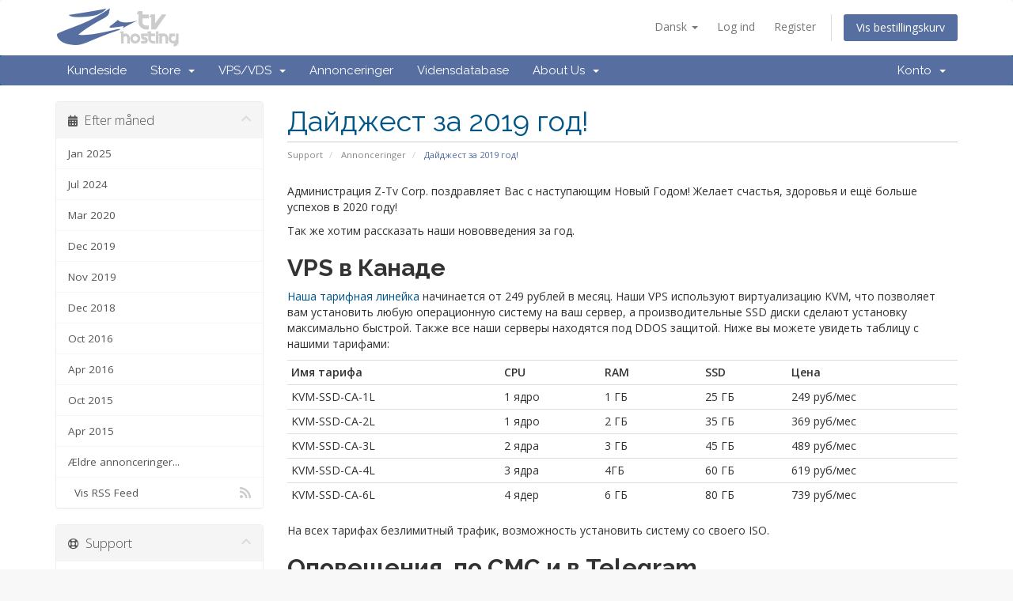

--- FILE ---
content_type: text/html; charset=utf-8
request_url: https://ztv.su/announcements/23/%D0%94%D0%B0%D0%B9%D0%B4%D0%B6%D0%B5%D1%81%D1%82-%D0%B7%D0%B0-2019-%D0%B3%D0%BE%D0%B4.html?language=danish
body_size: 7743
content:
<!DOCTYPE html>
<html lang="ru">
<head>
    <meta charset="utf-8" />
    <meta http-equiv="X-UA-Compatible" content="IE=edge">
    <meta name="viewport" content="width=device-width, initial-scale=1">
    <title>Annonceringer - Z-Tv Hosting</title>

    <!-- Styling -->
<link href="//fonts.googleapis.com/css?family=Open+Sans:300,400,600|Raleway:400,700" rel="stylesheet">
<link href="/templates/six-ztv873/css/all.min.css?v=633ee9" rel="stylesheet">
<link href="/assets/css/fontawesome-all.min.css" rel="stylesheet">
<link href="/templates/six-ztv873/css/custom.css" rel="stylesheet">

<!-- HTML5 Shim and Respond.js IE8 support of HTML5 elements and media queries -->
<!-- WARNING: Respond.js doesn't work if you view the page via file:// -->
<!--[if lt IE 9]>
  <script src="https://oss.maxcdn.com/libs/html5shiv/3.7.0/html5shiv.js"></script>
  <script src="https://oss.maxcdn.com/libs/respond.js/1.4.2/respond.min.js"></script>
<![endif]-->

<script type="text/javascript">
    var csrfToken = '4a36c2317a41896cf2d7078b2b65b1882f7a6f62',
        markdownGuide = 'Markdown Guide',
        locale = 'en',
        saved = 'Gemt',
        saving = 'Gemmer...',
        whmcsBaseUrl = "",
        requiredText = 'Påkrævet',
        recaptchaSiteKey = "";
</script>
<script src="/templates/six-ztv873/js/scripts.min.js?v=633ee9"></script>


    <style>
    form input[name^=domainfield].select-inline { width: auto !important }
    form select[name^=domainfield].select-inline { width: auto !important }
    #frmConfigureDomains .row {padding-top: 6px; }
    </style>


</head>
<body data-phone-cc-input="1">



<section id="header">
    <div class="container">
        <ul class="top-nav">
                            <li>
                    <a href="#" class="choose-language" data-toggle="popover" id="languageChooser">
                        Dansk
                        <b class="caret"></b>
                    </a>
                    <div id="languageChooserContent" class="hidden">
                        <ul>
                                                            <li>
                                    <a href="/announcements/23/%D0%94%D0%B0%D0%B9%D0%B4%D0%B6%D0%B5%D1%81%D1%82-%D0%B7%D0%B0-2019-%D0%B3%D0%BE%D0%B4.html?language=arabic">العربية</a>
                                </li>
                                                            <li>
                                    <a href="/announcements/23/%D0%94%D0%B0%D0%B9%D0%B4%D0%B6%D0%B5%D1%81%D1%82-%D0%B7%D0%B0-2019-%D0%B3%D0%BE%D0%B4.html?language=azerbaijani">Azerbaijani</a>
                                </li>
                                                            <li>
                                    <a href="/announcements/23/%D0%94%D0%B0%D0%B9%D0%B4%D0%B6%D0%B5%D1%81%D1%82-%D0%B7%D0%B0-2019-%D0%B3%D0%BE%D0%B4.html?language=catalan">Català</a>
                                </li>
                                                            <li>
                                    <a href="/announcements/23/%D0%94%D0%B0%D0%B9%D0%B4%D0%B6%D0%B5%D1%81%D1%82-%D0%B7%D0%B0-2019-%D0%B3%D0%BE%D0%B4.html?language=chinese">中文</a>
                                </li>
                                                            <li>
                                    <a href="/announcements/23/%D0%94%D0%B0%D0%B9%D0%B4%D0%B6%D0%B5%D1%81%D1%82-%D0%B7%D0%B0-2019-%D0%B3%D0%BE%D0%B4.html?language=croatian">Hrvatski</a>
                                </li>
                                                            <li>
                                    <a href="/announcements/23/%D0%94%D0%B0%D0%B9%D0%B4%D0%B6%D0%B5%D1%81%D1%82-%D0%B7%D0%B0-2019-%D0%B3%D0%BE%D0%B4.html?language=czech">Čeština</a>
                                </li>
                                                            <li>
                                    <a href="/announcements/23/%D0%94%D0%B0%D0%B9%D0%B4%D0%B6%D0%B5%D1%81%D1%82-%D0%B7%D0%B0-2019-%D0%B3%D0%BE%D0%B4.html?language=danish">Dansk</a>
                                </li>
                                                            <li>
                                    <a href="/announcements/23/%D0%94%D0%B0%D0%B9%D0%B4%D0%B6%D0%B5%D1%81%D1%82-%D0%B7%D0%B0-2019-%D0%B3%D0%BE%D0%B4.html?language=dutch">Nederlands</a>
                                </li>
                                                            <li>
                                    <a href="/announcements/23/%D0%94%D0%B0%D0%B9%D0%B4%D0%B6%D0%B5%D1%81%D1%82-%D0%B7%D0%B0-2019-%D0%B3%D0%BE%D0%B4.html?language=english">English</a>
                                </li>
                                                            <li>
                                    <a href="/announcements/23/%D0%94%D0%B0%D0%B9%D0%B4%D0%B6%D0%B5%D1%81%D1%82-%D0%B7%D0%B0-2019-%D0%B3%D0%BE%D0%B4.html?language=estonian">Estonian</a>
                                </li>
                                                            <li>
                                    <a href="/announcements/23/%D0%94%D0%B0%D0%B9%D0%B4%D0%B6%D0%B5%D1%81%D1%82-%D0%B7%D0%B0-2019-%D0%B3%D0%BE%D0%B4.html?language=farsi">Persian</a>
                                </li>
                                                            <li>
                                    <a href="/announcements/23/%D0%94%D0%B0%D0%B9%D0%B4%D0%B6%D0%B5%D1%81%D1%82-%D0%B7%D0%B0-2019-%D0%B3%D0%BE%D0%B4.html?language=french">Français</a>
                                </li>
                                                            <li>
                                    <a href="/announcements/23/%D0%94%D0%B0%D0%B9%D0%B4%D0%B6%D0%B5%D1%81%D1%82-%D0%B7%D0%B0-2019-%D0%B3%D0%BE%D0%B4.html?language=german">Deutsch</a>
                                </li>
                                                            <li>
                                    <a href="/announcements/23/%D0%94%D0%B0%D0%B9%D0%B4%D0%B6%D0%B5%D1%81%D1%82-%D0%B7%D0%B0-2019-%D0%B3%D0%BE%D0%B4.html?language=hebrew">עברית</a>
                                </li>
                                                            <li>
                                    <a href="/announcements/23/%D0%94%D0%B0%D0%B9%D0%B4%D0%B6%D0%B5%D1%81%D1%82-%D0%B7%D0%B0-2019-%D0%B3%D0%BE%D0%B4.html?language=hungarian">Magyar</a>
                                </li>
                                                            <li>
                                    <a href="/announcements/23/%D0%94%D0%B0%D0%B9%D0%B4%D0%B6%D0%B5%D1%81%D1%82-%D0%B7%D0%B0-2019-%D0%B3%D0%BE%D0%B4.html?language=italian">Italiano</a>
                                </li>
                                                            <li>
                                    <a href="/announcements/23/%D0%94%D0%B0%D0%B9%D0%B4%D0%B6%D0%B5%D1%81%D1%82-%D0%B7%D0%B0-2019-%D0%B3%D0%BE%D0%B4.html?language=macedonian">Macedonian</a>
                                </li>
                                                            <li>
                                    <a href="/announcements/23/%D0%94%D0%B0%D0%B9%D0%B4%D0%B6%D0%B5%D1%81%D1%82-%D0%B7%D0%B0-2019-%D0%B3%D0%BE%D0%B4.html?language=norwegian">Norwegian</a>
                                </li>
                                                            <li>
                                    <a href="/announcements/23/%D0%94%D0%B0%D0%B9%D0%B4%D0%B6%D0%B5%D1%81%D1%82-%D0%B7%D0%B0-2019-%D0%B3%D0%BE%D0%B4.html?language=portuguese-br">Português</a>
                                </li>
                                                            <li>
                                    <a href="/announcements/23/%D0%94%D0%B0%D0%B9%D0%B4%D0%B6%D0%B5%D1%81%D1%82-%D0%B7%D0%B0-2019-%D0%B3%D0%BE%D0%B4.html?language=portuguese-pt">Português</a>
                                </li>
                                                            <li>
                                    <a href="/announcements/23/%D0%94%D0%B0%D0%B9%D0%B4%D0%B6%D0%B5%D1%81%D1%82-%D0%B7%D0%B0-2019-%D0%B3%D0%BE%D0%B4.html?language=romanian">Română</a>
                                </li>
                                                            <li>
                                    <a href="/announcements/23/%D0%94%D0%B0%D0%B9%D0%B4%D0%B6%D0%B5%D1%81%D1%82-%D0%B7%D0%B0-2019-%D0%B3%D0%BE%D0%B4.html?language=russian">Русский</a>
                                </li>
                                                            <li>
                                    <a href="/announcements/23/%D0%94%D0%B0%D0%B9%D0%B4%D0%B6%D0%B5%D1%81%D1%82-%D0%B7%D0%B0-2019-%D0%B3%D0%BE%D0%B4.html?language=spanish">Español</a>
                                </li>
                                                            <li>
                                    <a href="/announcements/23/%D0%94%D0%B0%D0%B9%D0%B4%D0%B6%D0%B5%D1%81%D1%82-%D0%B7%D0%B0-2019-%D0%B3%D0%BE%D0%B4.html?language=swedish">Svenska</a>
                                </li>
                                                            <li>
                                    <a href="/announcements/23/%D0%94%D0%B0%D0%B9%D0%B4%D0%B6%D0%B5%D1%81%D1%82-%D0%B7%D0%B0-2019-%D0%B3%D0%BE%D0%B4.html?language=turkish">Türkçe</a>
                                </li>
                                                            <li>
                                    <a href="/announcements/23/%D0%94%D0%B0%D0%B9%D0%B4%D0%B6%D0%B5%D1%81%D1%82-%D0%B7%D0%B0-2019-%D0%B3%D0%BE%D0%B4.html?language=ukranian">Українська</a>
                                </li>
                                                    </ul>
                    </div>
                </li>
                                        <li>
                    <a href="/clientarea.php">Log ind</a>
                </li>
                                    <li>
                        <a href="/register.php">Register</a>
                    </li>
                                <li class="primary-action">
                    <a href="/cart.php?a=view" class="btn">
                        Vis bestillingskurv
                    </a>
                </li>
                                </ul>

                    <a href="/index.php" class="logo"><img src="/assets/img/logo.png" alt="Z-Tv Hosting"></a>
             

    </div>
</section>

<section id="main-menu">

    <nav id="nav" class="navbar navbar-default navbar-main" role="navigation">
        <div class="container">
            <!-- Brand and toggle get grouped for better mobile display -->
            <div class="navbar-header">
                <button type="button" class="navbar-toggle" data-toggle="collapse" data-target="#primary-nav">
                    <span class="sr-only">Toggle navigation</span>
                    <span class="icon-bar"></span>
                    <span class="icon-bar"></span>
                    <span class="icon-bar"></span>
                </button>
            </div>

            <!-- Collect the nav links, forms, and other content for toggling -->
            <div class="collapse navbar-collapse" id="primary-nav">

                <ul class="nav navbar-nav">

                        <li menuItemName="Home" class="" id="Primary_Navbar-Home">
        <a href="/index.php">
                        Kundeside
                                </a>
            </li>
    <li menuItemName="Store" class="dropdown" id="Primary_Navbar-Store">
        <a class="dropdown-toggle" data-toggle="dropdown" href="#">
                        Store
                        &nbsp;<b class="caret"></b>        </a>
                    <ul class="dropdown-menu">
                            <li menuItemName="Browse Products Services" id="Primary_Navbar-Store-Browse_Products_Services">
                    <a href="/store">
                                                Browse All
                                            </a>
                </li>
                            <li menuItemName="Shop Divider 1" class="nav-divider" id="Primary_Navbar-Store-Shop_Divider_1">
                    <a href="">
                                                -----
                                            </a>
                </li>
                            <li menuItemName="VPS KVM NVME в РФ" id="Primary_Navbar-Store-VPS_KVM_NVME_в_РФ">
                    <a href="/store/vps-kvm-nvme-v-rf">
                                                VPS KVM NVME в РФ
                                            </a>
                </li>
                            <li menuItemName="VPS KVM NVMe Нидерланды" id="Primary_Navbar-Store-VPS_KVM_NVMe_Нидерланды">
                    <a href="/store/vps-kvm-nvme-nl">
                                                VPS KVM NVMe Нидерланды
                                            </a>
                </li>
                            <li menuItemName=" VPS KVM NVMe Германия" id="Primary_Navbar-Store-_VPS_KVM_NVMe_Германия">
                    <a href="/store/vps-kvm-nvme-de">
                                                 VPS KVM NVMe Германия
                                            </a>
                </li>
                            <li menuItemName="VPS KVM NVME в Англии" id="Primary_Navbar-Store-VPS_KVM_NVME_в_Англии">
                    <a href="/store/vps-kvm-nvme-england">
                                                VPS KVM NVME в Англии
                                            </a>
                </li>
                            <li menuItemName="VPS KVM NVMe в Финляндии" id="Primary_Navbar-Store-VPS_KVM_NVMe_в_Финляндии">
                    <a href="/store/vps-kvm-nvme-finland">
                                                VPS KVM NVMe в Финляндии
                                            </a>
                </li>
                            <li menuItemName="VPS KVM SSD в РФ" id="Primary_Navbar-Store-VPS_KVM_SSD_в_РФ">
                    <a href="/store/vps-kvm-ssd-v-rf">
                                                VPS KVM SSD в РФ
                                            </a>
                </li>
                            <li menuItemName="Бекап хранилище" id="Primary_Navbar-Store-Бекап_хранилище">
                    <a href="/store/bekap-khranilishche">
                                                Бекап хранилище
                                            </a>
                </li>
                            <li menuItemName="VPS KVM PROMO в РФ" id="Primary_Navbar-Store-VPS_KVM_PROMO_в_РФ">
                    <a href="/store/vps-kvm-promo-v-rf">
                                                VPS KVM PROMO в РФ
                                            </a>
                </li>
                            <li menuItemName="TeamSpeak3" id="Primary_Navbar-Store-TeamSpeak3">
                    <a href="/store/teamspeak3">
                                                TeamSpeak3
                                            </a>
                </li>
                            <li menuItemName="Лицензии" id="Primary_Navbar-Store-Лицензии">
                    <a href="/store/licenses">
                                                Лицензии
                                            </a>
                </li>
                            <li menuItemName="Register a New Domain" id="Primary_Navbar-Store-Register_a_New_Domain">
                    <a href="/cart.php?a=add&domain=register">
                                                Registrer et nyt domæne
                                            </a>
                </li>
                        </ul>
            </li>
    <li menuItemName="vps" class="dropdown" id="Primary_Navbar-vps">
        <a class="dropdown-toggle" data-toggle="dropdown" href="#">
                        VPS/VDS
                        &nbsp;<b class="caret"></b>        </a>
                    <ul class="dropdown-menu">
                            <li menuItemName="vpsdenvme" id="Primary_Navbar-vps-vpsdenvme">
                    <a href="/vpsdenvme.php">
                                                VPS KVM NVME Germany
                                            </a>
                </li>
                            <li menuItemName="vpsnlnvme" id="Primary_Navbar-vps-vpsnlnvme">
                    <a href="/vpsnlnvme.php">
                                                VPS KVM NVME Netherlands
                                            </a>
                </li>
                            <li menuItemName="vpsrukvmstrong" id="Primary_Navbar-vps-vpsrukvmstrong">
                    <a href="/vpsrunvme.php">
                                                VPS KVM NVME Russia
                                            </a>
                </li>
                            <li menuItemName="vpsgbnvme" id="Primary_Navbar-vps-vpsgbnvme">
                    <a href="/vpsgbnvme.php">
                                                VPS KVM NVME England
                                            </a>
                </li>
                            <li menuItemName="vpsfinvme" id="Primary_Navbar-vps-vpsfinvme">
                    <a href="/vpsfinvme.php">
                                                VPS KVM NVME Finland
                                            </a>
                </li>
                            <li menuItemName="vpsrukvmlite" id="Primary_Navbar-vps-vpsrukvmlite">
                    <a href="/vpsrussd.php">
                                                VPS KVM SSD Russia
                                            </a>
                </li>
                            <li menuItemName="backup" id="Primary_Navbar-vps-backup">
                    <a href="/backup.php">
                                                Backup storage
                                            </a>
                </li>
                        </ul>
            </li>
    <li menuItemName="Announcements" class="" id="Primary_Navbar-Announcements">
        <a href="/announcements">
                        Annonceringer
                                </a>
            </li>
    <li menuItemName="Knowledgebase" class="" id="Primary_Navbar-Knowledgebase">
        <a href="/knowledgebase">
                        Vidensdatabase
                                </a>
            </li>
    <li menuItemName="aboutus" class="dropdown" id="Primary_Navbar-aboutus">
        <a class="dropdown-toggle" data-toggle="dropdown" href="#">
                        About Us
                        &nbsp;<b class="caret"></b>        </a>
                    <ul class="dropdown-menu">
                            <li menuItemName="oferta" id="Primary_Navbar-aboutus-oferta">
                    <a href="/docs/oferta.pdf" target="_blank">
                                                Oferta
                                            </a>
                </li>
                            <li menuItemName="oursales" id="Primary_Navbar-aboutus-oursales">
                    <a href="/knowledgebase/37">
                                                Sales
                                            </a>
                </li>
                            <li menuItemName="requisite" id="Primary_Navbar-aboutus-requisite">
                    <a href="/knowledgebase/38">
                                                Company Details
                                            </a>
                </li>
                            <li menuItemName="contactus" id="Primary_Navbar-aboutus-contactus">
                    <a href="/contact.php">
                                                Contact us
                                            </a>
                </li>
                            <li menuItemName="athpresell" id="Primary_Navbar-aboutus-athpresell">
                    <a href="https://athp.su" target="_blank">
                                                ATHP Resell
                                            </a>
                </li>
                        </ul>
            </li>

                </ul>

                <ul class="nav navbar-nav navbar-right">

                        <li menuItemName="Account" class="dropdown" id="Secondary_Navbar-Account">
        <a class="dropdown-toggle" data-toggle="dropdown" href="#">
                        Konto
                        &nbsp;<b class="caret"></b>        </a>
                    <ul class="dropdown-menu">
                            <li menuItemName="Login" id="Secondary_Navbar-Account-Login">
                    <a href="/clientarea.php">
                                                Log ind
                                            </a>
                </li>
                            <li menuItemName="Register" id="Secondary_Navbar-Account-Register">
                    <a href="/register.php">
                                                Register
                                            </a>
                </li>
                            <li menuItemName="Divider" class="nav-divider" id="Secondary_Navbar-Account-Divider">
                    <a href="">
                                                -----
                                            </a>
                </li>
                            <li menuItemName="Forgot Password?" id="Secondary_Navbar-Account-Forgot_Password?">
                    <a href="/password/reset">
                                                Glemt adgangskode?
                                            </a>
                </li>
                        </ul>
            </li>

                </ul>

            </div><!-- /.navbar-collapse -->
        </div>
    </nav>

</section>



<section id="main-body">
    <div class="container">
        <div class="row">

                                    <div class="col-md-9 pull-md-right">
                    <div class="header-lined">
    <h1>Дайджест за 2019 год!</h1>
    <ol class="breadcrumb">
            <li>
            <a href="https://ztv.su">            Support
            </a>        </li>
            <li>
            <a href="/announcements">            Annonceringer
            </a>        </li>
            <li class="active">
                        Дайджест за 2019 год!
                    </li>
    </ol>
</div>
                </div>
                        <div class="col-md-3 pull-md-left sidebar">
                    <div menuItemName="Announcements Months" class="panel panel-sidebar panel-sidebar hidden-sm hidden-xs">
        <div class="panel-heading">
            <h3 class="panel-title">
                <i class="fas fa-calendar-alt"></i>&nbsp;                Efter måned
                                <i class="fas fa-chevron-up panel-minimise pull-right"></i>
            </h3>
        </div>
                            <div class="list-group">
                                                            <a menuItemName="Jan 2025"
                           href="/announcements/view/2025-01"
                           class="list-group-item"
                                                                                                                                       id="Primary_Sidebar-Announcements_Months-Jan_2025"
                        >
                                                                                                                Jan 2025
                        </a>
                                                                                <a menuItemName="Jul 2024"
                           href="/announcements/view/2024-07"
                           class="list-group-item"
                                                                                                                                       id="Primary_Sidebar-Announcements_Months-Jul_2024"
                        >
                                                                                                                Jul 2024
                        </a>
                                                                                <a menuItemName="Mar 2020"
                           href="/announcements/view/2020-03"
                           class="list-group-item"
                                                                                                                                       id="Primary_Sidebar-Announcements_Months-Mar_2020"
                        >
                                                                                                                Mar 2020
                        </a>
                                                                                <a menuItemName="Dec 2019"
                           href="/announcements/view/2019-12"
                           class="list-group-item"
                                                                                                                                       id="Primary_Sidebar-Announcements_Months-Dec_2019"
                        >
                                                                                                                Dec 2019
                        </a>
                                                                                <a menuItemName="Nov 2019"
                           href="/announcements/view/2019-11"
                           class="list-group-item"
                                                                                                                                       id="Primary_Sidebar-Announcements_Months-Nov_2019"
                        >
                                                                                                                Nov 2019
                        </a>
                                                                                <a menuItemName="Dec 2018"
                           href="/announcements/view/2018-12"
                           class="list-group-item"
                                                                                                                                       id="Primary_Sidebar-Announcements_Months-Dec_2018"
                        >
                                                                                                                Dec 2018
                        </a>
                                                                                <a menuItemName="Oct 2016"
                           href="/announcements/view/2016-10"
                           class="list-group-item"
                                                                                                                                       id="Primary_Sidebar-Announcements_Months-Oct_2016"
                        >
                                                                                                                Oct 2016
                        </a>
                                                                                <a menuItemName="Apr 2016"
                           href="/announcements/view/2016-04"
                           class="list-group-item"
                                                                                                                                       id="Primary_Sidebar-Announcements_Months-Apr_2016"
                        >
                                                                                                                Apr 2016
                        </a>
                                                                                <a menuItemName="Oct 2015"
                           href="/announcements/view/2015-10"
                           class="list-group-item"
                                                                                                                                       id="Primary_Sidebar-Announcements_Months-Oct_2015"
                        >
                                                                                                                Oct 2015
                        </a>
                                                                                <a menuItemName="Apr 2015"
                           href="/announcements/view/2015-04"
                           class="list-group-item"
                                                                                                                                       id="Primary_Sidebar-Announcements_Months-Apr_2015"
                        >
                                                                                                                Apr 2015
                        </a>
                                                                                <a menuItemName="Older"
                           href="/announcements/view/older"
                           class="list-group-item"
                                                                                                                                       id="Primary_Sidebar-Announcements_Months-Older"
                        >
                                                                                                                Ældre annonceringer...
                        </a>
                                                                                <a menuItemName="RSS Feed"
                           href="/announcements/rss"
                           class="list-group-item"
                                                                                                                                       id="Primary_Sidebar-Announcements_Months-RSS_Feed"
                        >
                                                                                    <i class="fas fa-rss icon-rss"></i>&nbsp;                            Vis RSS Feed
                        </a>
                                                </div>
                    </div>
                    <div class="panel hidden-lg hidden-md panel-default">
            <div class="panel-heading">
                <h3 class="panel-title">
                    <i class="fas fa-calendar-alt"></i>&nbsp;                    Efter måned
                                    </h3>
            </div>
            <div class="panel-body">
                <form role="form">
                    <select class="form-control" onchange="selectChangeNavigate(this)">
                                                    <option menuItemName="Jan 2025" value="/announcements/view/2025-01" class="list-group-item" >
                                Jan 2025
                                                            </option>
                                                    <option menuItemName="Jul 2024" value="/announcements/view/2024-07" class="list-group-item" >
                                Jul 2024
                                                            </option>
                                                    <option menuItemName="Mar 2020" value="/announcements/view/2020-03" class="list-group-item" >
                                Mar 2020
                                                            </option>
                                                    <option menuItemName="Dec 2019" value="/announcements/view/2019-12" class="list-group-item" >
                                Dec 2019
                                                            </option>
                                                    <option menuItemName="Nov 2019" value="/announcements/view/2019-11" class="list-group-item" >
                                Nov 2019
                                                            </option>
                                                    <option menuItemName="Dec 2018" value="/announcements/view/2018-12" class="list-group-item" >
                                Dec 2018
                                                            </option>
                                                    <option menuItemName="Oct 2016" value="/announcements/view/2016-10" class="list-group-item" >
                                Oct 2016
                                                            </option>
                                                    <option menuItemName="Apr 2016" value="/announcements/view/2016-04" class="list-group-item" >
                                Apr 2016
                                                            </option>
                                                    <option menuItemName="Oct 2015" value="/announcements/view/2015-10" class="list-group-item" >
                                Oct 2015
                                                            </option>
                                                    <option menuItemName="Apr 2015" value="/announcements/view/2015-04" class="list-group-item" >
                                Apr 2015
                                                            </option>
                                                    <option menuItemName="Older" value="/announcements/view/older" class="list-group-item" >
                                Ældre annonceringer...
                                                            </option>
                                                    <option menuItemName="RSS Feed" value="/announcements/rss" class="list-group-item" >
                                Vis RSS Feed
                                                            </option>
                                            </select>
                </form>
            </div>
                    </div>
                </div>
                <!-- Container for main page display content -->
        <div class="col-md-9 pull-md-right main-content">
            


<p>Администрация Z-Tv Corp. поздравляет Вас с наступающим Новый Годом! Желает счастья, здоровья и ещё больше успехов в 2020 году!</p>
<p>Так же хотим рассказать наши нововведения за год. </p>
<h2><strong>VPS в Канаде</strong></h2>
<p><a href="https://ztv.su/vpscakvmlite.php" target="_blank" rel="noopener">Наша тарифная линейка</a> начинается от 249 рублей в месяц. Наши VPS используют виртуализацию KVM, что позволяет вам установить любую операционную систему на ваш сервер, а производительные SSD диски сделают установку максимально быстрой. Также все наши серверы находятся под DDOS защитой. Ниже вы можете увидеть таблицу с нашими тарифами:</p>
<table class="table table-condensed">
<tbody>
<tr>
<td><strong>Имя тарифа</strong></td>
<td><strong>CPU</strong></td>
<td><strong>RAM</strong></td>
<td><strong>SSD</strong></td>
<td><strong>Цена</strong></td>
</tr>
<tr>
<td>KVM-SSD-CA-1L</td>
<td>1 ядро</td>
<td>1 ГБ</td>
<td>25 ГБ</td>
<td>249 руб/мес</td>
</tr>
<tr>
<td>KVM-SSD-CA-2L</td>
<td>1 ядро</td>
<td>2 ГБ</td>
<td>35 ГБ</td>
<td>369 руб/мес</td>
</tr>
<tr>
<td>KVM-SSD-CA-3L</td>
<td>2 ядра</td>
<td>3 ГБ</td>
<td>45 ГБ</td>
<td>489 руб/мес</td>
</tr>
<tr>
<td>KVM-SSD-CA-4L</td>
<td>3 ядра</td>
<td>4ГБ</td>
<td>60 ГБ</td>
<td>619 руб/мес</td>
</tr>
<tr>
<td>KVM-SSD-CA-6L</td>
<td>4 ядер</td>
<td>6 ГБ    </td>
<td>80 ГБ</td>
<td>739 руб/мес</td>
</tr>
</tbody>
</table>
<p>На всех тарифах безлимитный трафик, возможность установить систему со своего ISO.</p>
<h2><strong>Оповещения  по СМС и в Telegram.</strong></h2>
<p>Так же мы запустили возможность оповещения по смс и в Telegram о новых счетах, блокировке услуг и напоминании продления доменов. <br />Для это вам нужно зайти в настройки личного кабинета, в раздел <a href="https://ztv.su/index.php?m=smstools" target="_blank" rel="noopener">Уведомления</a>.</p>
<h2><strong>Лейбл для услуг</strong></h2>
<p>Если у вас огромное количеств услуг, то вам точно пригодится эта функция. Теперь каждую услугу можно подписать собственным именем, и настроить отображение имени в списке услуг и добавить это описание к счетам на продление.</p>
<h2><strong>Оповещение о DDOS атаках для VPS в Москве</strong></h2>
<p>Если на ваш сервер были совершены атаки, то теперь вы можете <a href="https://ztv.su/index.php?m=NotificationsDDoSAttacks" target="_blank" rel="noopener">видеть</a> их в личном кабинете, а так же настроить возможность оповещения Вас о них на почту.  </p>
<h2><strong>Backup хранилище</strong></h2>
<p>Мы так же запустили <a href="https://ztv.su/backup.php" target="_blank" rel="noopener">сервис по хранению ваших backup'ов</a>. Вы можете арендовать хранилище от 25 до 1000 гб, выбрав локацию Россию, либо Европу.<br />Доступные протоколы: FTP, SCP, SFTP. Так же есть возможность настроить оповещение о заканчивающемся месте.<br />Стоимость услуги аренды хранилища 1 рубль - 1 гигабайт.</p>

<br />
<br />


<p>
    <strong>Monday, December 30, 2019</strong>
</p>



<p>
    <a href="/announcements" class="btn btn-default">&laquo; Tilbage</a>
</p>


                </div><!-- /.main-content -->
                                    <div class="col-md-3 pull-md-left sidebar sidebar-secondary">
                            <div menuItemName="Support" class="panel panel-sidebar panel-sidebar">
        <div class="panel-heading">
            <h3 class="panel-title">
                <i class="far fa-life-ring"></i>&nbsp;                Support
                                <i class="fas fa-chevron-up panel-minimise pull-right"></i>
            </h3>
        </div>
                            <div class="list-group">
                                                            <a menuItemName="Support Tickets"
                           href="/supporttickets.php"
                           class="list-group-item"
                                                                                                                                       id="Secondary_Sidebar-Support-Support_Tickets"
                        >
                                                                                    <i class="fas fa-ticket-alt fa-fw"></i>&nbsp;                            Mine support sager
                        </a>
                                                                                <a menuItemName="Announcements"
                           href="/announcements"
                           class="list-group-item active"
                                                                                                                                       id="Secondary_Sidebar-Support-Announcements"
                        >
                                                                                    <i class="fas fa-list fa-fw"></i>&nbsp;                            Annonceringer
                        </a>
                                                                                <a menuItemName="Knowledgebase"
                           href="/knowledgebase"
                           class="list-group-item"
                                                                                                                                       id="Secondary_Sidebar-Support-Knowledgebase"
                        >
                                                                                    <i class="fas fa-info-circle fa-fw"></i>&nbsp;                            Vidensdatabase
                        </a>
                                                                                <a menuItemName="Downloads"
                           href="/download"
                           class="list-group-item"
                                                                                                                                       id="Secondary_Sidebar-Support-Downloads"
                        >
                                                                                    <i class="fas fa-download fa-fw"></i>&nbsp;                            Downloads
                        </a>
                                                                                <a menuItemName="Network Status"
                           href="/serverstatus.php"
                           class="list-group-item"
                                                                                                                                       id="Secondary_Sidebar-Support-Network_Status"
                        >
                                                                                    <i class="fas fa-rocket fa-fw"></i>&nbsp;                            Netværksstatus
                        </a>
                                                                                <a menuItemName="Open Ticket"
                           href="/submitticket.php"
                           class="list-group-item"
                                                                                                                                       id="Secondary_Sidebar-Support-Open_Ticket"
                        >
                                                                                    <i class="fas fa-comments fa-fw"></i>&nbsp;                            Ny Sag
                        </a>
                                                </div>
                    </div>
                        </div>
                            <div class="clearfix"></div>
        </div>
    </div>
</section>

<section id="footer">
    <div class="container">
        <a href="#" class="back-to-top"><i class="fas fa-chevron-up"></i></a>
        <p>Copyright &copy; 2025 Z-Tv Hosting. All Rights Reserved. | <a href="https://poiskvps.ru" title="Поиск VPS - сервис для поиска виртуальных серверов" target="_blank"><img src="https://poiskvps.ru/images/button.png?id=533" alt="Поиск VPS - сервис для поиска виртуальных серверов" width="88" height="31"></a> | <a href="https://vps.today/company.php?id=151" target="_blank">
<img src="https://vps.today/images/vps.today.png?id=151" style="width: 88px; height:32px;" title="Наши тарифы в каталоге VPS.today" alt="VPS.today"></a></p>
    </div>
</section>

<div id="fullpage-overlay" class="hidden">
    <div class="outer-wrapper">
        <div class="inner-wrapper">
            <img src="/assets/img/overlay-spinner.svg">
            <br>
            <span class="msg"></span>
        </div>
    </div>
</div>

<div class="modal system-modal fade" id="modalAjax" tabindex="-1" role="dialog" aria-hidden="true">
    <div class="modal-dialog">
        <div class="modal-content panel-primary">
            <div class="modal-header panel-heading">
                <button type="button" class="close" data-dismiss="modal">
                    <span aria-hidden="true">&times;</span>
                    <span class="sr-only">Close</span>
                </button>
                <h4 class="modal-title"></h4>
            </div>
            <div class="modal-body panel-body">
                Indlæser&hellip;
            </div>
            <div class="modal-footer panel-footer">
                <div class="pull-left loader">
                    <i class="fas fa-circle-notch fa-spin"></i>
                    Indlæser&hellip;
                </div>
                <button type="button" class="btn btn-default" data-dismiss="modal">
                    Close
                </button>
                <button type="button" class="btn btn-primary modal-submit">
                    Submit
                </button>
            </div>
        </div>
    </div>
</div>

<form action="#" id="frmGeneratePassword" class="form-horizontal">
    <div class="modal fade" id="modalGeneratePassword">
        <div class="modal-dialog">
            <div class="modal-content panel-primary">
                <div class="modal-header panel-heading">
                    <button type="button" class="close" data-dismiss="modal" aria-label="Close"><span aria-hidden="true">&times;</span></button>
                    <h4 class="modal-title">
                        Generate Password
                    </h4>
                </div>
                <div class="modal-body">
                    <div class="alert alert-danger hidden" id="generatePwLengthError">
                        Please enter a number between 8 and 64 for the password length
                    </div>
                    <div class="form-group">
                        <label for="generatePwLength" class="col-sm-4 control-label">Password Length</label>
                        <div class="col-sm-8">
                            <input type="number" min="8" max="64" value="12" step="1" class="form-control input-inline input-inline-100" id="inputGeneratePasswordLength">
                        </div>
                    </div>
                    <div class="form-group">
                        <label for="generatePwOutput" class="col-sm-4 control-label">Generated Password</label>
                        <div class="col-sm-8">
                            <input type="text" class="form-control" id="inputGeneratePasswordOutput">
                        </div>
                    </div>
                    <div class="row">
                        <div class="col-sm-8 col-sm-offset-4">
                            <button type="submit" class="btn btn-default btn-sm">
                                <i class="fas fa-plus fa-fw"></i>
                                Generate new password
                            </button>
                            <button type="button" class="btn btn-default btn-sm copy-to-clipboard" data-clipboard-target="#inputGeneratePasswordOutput">
                                <img src="/assets/img/clippy.svg" alt="Copy to clipboard" width="15">
                                Copy
                            </button>
                        </div>
                    </div>
                </div>
                <div class="modal-footer">
                    <button type="button" class="btn btn-default" data-dismiss="modal">
                        Close
                    </button>
                    <button type="button" class="btn btn-primary" id="btnGeneratePasswordInsert" data-clipboard-target="#inputGeneratePasswordOutput">
                        Copy to clipboard and Insert
                    </button>
                </div>
            </div>
        </div>
    </div>
</form>


<!-- Yandex.Metrika counter --> <script type="text/javascript" > (function(m,e,t,r,i,k,a){m[i]=m[i]||function(){(m[i].a=m[i].a||[]).push(arguments)}; m[i].l=1*new Date();k=e.createElement(t),a=e.getElementsByTagName(t)[0],k.async=1,k.src=r,a.parentNode.insertBefore(k,a)}) (window, document, "script", "https://mc.yandex.ru/metrika/tag.js", "ym"); ym(22469608, "init", { clickmap:true, trackLinks:true, accurateTrackBounce:true, webvisor:true }); </script> <noscript><div><img src="https://mc.yandex.ru/watch/22469608" style="position:absolute; left:-9999px;" alt="" /></div></noscript> <!-- /Yandex.Metrika counter -->


<script>
var __REPLAIN_ = '3f9ea187-f313-4fac-98e2-03359056fbd7';
(function(u){var s=document.createElement('script');s.type='text/javascript';s.async=true;s.src=u;
var x=document.getElementsByTagName('script')[0];x.parentNode.insertBefore(s,x);
})('https://widget.replain.cc/dist/client.js');
</script>

	



</body>
</html>
